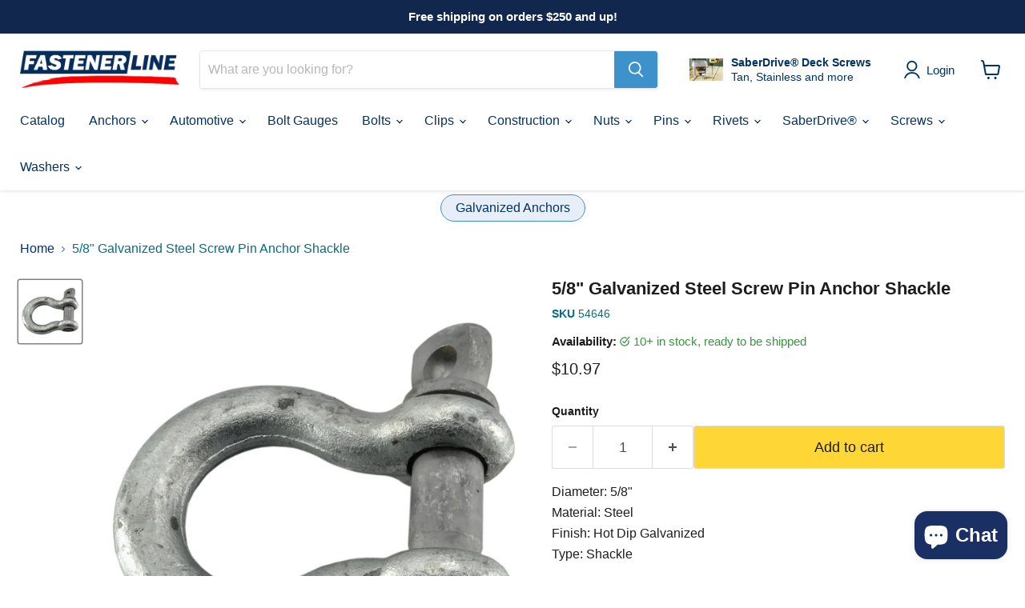

--- FILE ---
content_type: text/html; charset=utf-8
request_url: https://fastenerline.com/collections/all/products/54646?view=recently-viewed
body_size: 1428
content:






















  












<li
  class="productgrid--item  imagestyle--natural      productitem--emphasis  product-recently-viewed-card    show-actions--mobile"
  data-product-item
  data-product-quickshop-url="/products/54646"
  
    data-recently-viewed-card
  
>
  <div class="productitem" data-product-item-content>
    
    
    
    

    

    

    <div class="productitem__container">
      <div class="product-recently-viewed-card-time" data-product-handle="54646">
      <button
        class="product-recently-viewed-card-remove"
        aria-label="close"
        data-remove-recently-viewed
      >
        


                                                                      <svg class="icon-remove "    aria-hidden="true"    focusable="false"    role="presentation"    xmlns="http://www.w3.org/2000/svg" width="10" height="10" viewBox="0 0 10 10" xmlns="http://www.w3.org/2000/svg">      <path fill="currentColor" d="M6.08785659,5 L9.77469752,1.31315906 L8.68684094,0.225302476 L5,3.91214341 L1.31315906,0.225302476 L0.225302476,1.31315906 L3.91214341,5 L0.225302476,8.68684094 L1.31315906,9.77469752 L5,6.08785659 L8.68684094,9.77469752 L9.77469752,8.68684094 L6.08785659,5 Z"></path>    </svg>                                              

      </button>
    </div>

      <div class="productitem__image-container">
        <a
          class="productitem--image-link"
          href="/products/54646"
          aria-label="/products/54646"
          tabindex="-1"
          data-product-page-link
        >
          <figure
            class="productitem--image"
            data-product-item-image
            
              style="--product-grid-item-image-aspect-ratio: 1.0;"
            
          >
            
              
              

  
    <noscript data-rimg-noscript>
      <img
        
          src="//fastenerline.com/cdn/shop/products/54646_b2080afa-9adb-41e7-80dd-d45eea9ef55b_512x512.jpg?v=1756319301"
        

        alt="5/8&quot; Galvanized Steel Screw Pin Anchor Shackle"
        data-rimg="noscript"
        srcset="//fastenerline.com/cdn/shop/products/54646_b2080afa-9adb-41e7-80dd-d45eea9ef55b_512x512.jpg?v=1756319301 1x, //fastenerline.com/cdn/shop/products/54646_b2080afa-9adb-41e7-80dd-d45eea9ef55b_1024x1024.jpg?v=1756319301 2x, //fastenerline.com/cdn/shop/products/54646_b2080afa-9adb-41e7-80dd-d45eea9ef55b_1536x1536.jpg?v=1756319301 3x, //fastenerline.com/cdn/shop/products/54646_b2080afa-9adb-41e7-80dd-d45eea9ef55b_2048x2048.jpg?v=1756319301 4x"
        class="productitem--image-primary"
        
        
      >
    </noscript>
  

  <img
    
      src="//fastenerline.com/cdn/shop/products/54646_b2080afa-9adb-41e7-80dd-d45eea9ef55b_512x512.jpg?v=1756319301"
    
    alt="5/8&quot; Galvanized Steel Screw Pin Anchor Shackle"

    
      data-rimg="lazy"
      data-rimg-scale="1"
      data-rimg-template="//fastenerline.com/cdn/shop/products/54646_b2080afa-9adb-41e7-80dd-d45eea9ef55b_{size}.jpg?v=1756319301"
      data-rimg-max="3060x3060"
      data-rimg-crop="false"
      
      srcset="data:image/svg+xml;utf8,<svg%20xmlns='http://www.w3.org/2000/svg'%20width='512'%20height='512'></svg>"
    

    class="productitem--image-primary"
    
    
  >



  <div data-rimg-canvas></div>


            

            



























          </figure>
        </a>
      </div><div class="productitem--info">
        
          
        

        
          






























<div class="price productitem__price ">
  
    <div
      class="price__compare-at visible"
      data-price-compare-container
    >

      
        <span class="money price__original" data-price-original></span>
      
    </div>


    
      
      <div class="price__compare-at--hidden" data-compare-price-range-hidden>
        
          <span class="visually-hidden">Original price</span>
          <span class="money price__compare-at--min" data-price-compare-min>
            $10.97
          </span>
          -
          <span class="visually-hidden">Original price</span>
          <span class="money price__compare-at--max" data-price-compare-max>
            $10.97
          </span>
        
      </div>
      <div class="price__compare-at--hidden" data-compare-price-hidden>
        <span class="visually-hidden">Original price</span>
        <span class="money price__compare-at--single" data-price-compare>
          
        </span>
      </div>
    
  

  <div class="price__current price__current--emphasize " data-price-container>

    

    
      
      
      <span class="money" data-price>
        $10.97
      </span>
    
    
  </div>

  
    
    <div class="price__current--hidden" data-current-price-range-hidden>
      
        <span class="money price__current--min" data-price-min>$10.97</span>
        -
        <span class="money price__current--max" data-price-max>$10.97</span>
      
    </div>
    <div class="price__current--hidden" data-current-price-hidden>
      <span class="visually-hidden">Current price</span>
      <span class="money" data-price>
        $10.97
      </span>
    </div>
  

  
    
    
    
    

    <div
      class="
        productitem__unit-price
        hidden
      "
      data-unit-price
    >
      <span class="productitem__total-quantity" data-total-quantity></span> | <span class="productitem__unit-price--amount money" data-unit-price-amount></span> / <span class="productitem__unit-price--measure" data-unit-price-measure></span>
    </div>
  

  
</div>


        

        <h2 class="productitem--title">
          <a href="/products/54646" data-product-page-link>
            5/8" Galvanized Steel Screw Pin Anchor Shackle
          </a>
        </h2>

        
          
        

        

        
          
            <div class="productitem__stock-level">
              







<div class="product-stock-level-wrapper" >
  
    <span class="
  product-stock-level
  product-stock-level--high
  
">
      

      <span class="product-stock-level__text">
        
        <div class="product-stock-level__badge-text">
          
  
    
      
        10+ in stock
      
    
  

        </div>
      </span>
    </span>
  
</div>

            </div>
          

          
            
          
        

        
          <div class="productitem--description">
            <p>Diameter: 5/8"Material: SteelFinish: Hot Dip GalvanizedType: ShackleBox of 1.</p>

            
          </div>
        
      </div>

      
    </div>
  </div>

  
</li>


--- FILE ---
content_type: text/javascript; charset=utf-8
request_url: https://fastenerline.com/products/54646.js
body_size: 326
content:
{"id":6742337978558,"title":"5\/8\" Galvanized Steel Screw Pin Anchor Shackle","handle":"54646","description":"\u003cp\u003eDiameter: 5\/8\"\u003cbr\u003eMaterial: Steel\u003cbr\u003eFinish: Hot Dip Galvanized\u003cbr\u003eType: Shackle\u003c\/p\u003e\u003cp\u003eBox of 1.\u003c\/p\u003e","published_at":"2021-06-02T02:42:56-04:00","created_at":"2021-06-02T02:42:58-04:00","vendor":"Fastener Line","type":"Specialty","tags":["Diameter_5\/8\"","Finish_Hot Dip Galvanized","Material_Steel","Type_Shackle"],"price":1097,"price_min":1097,"price_max":1097,"available":true,"price_varies":false,"compare_at_price":null,"compare_at_price_min":0,"compare_at_price_max":0,"compare_at_price_varies":false,"variants":[{"id":39863142973630,"title":"Default Title","option1":"Default Title","option2":null,"option3":null,"sku":"54646","requires_shipping":true,"taxable":true,"featured_image":null,"available":true,"name":"5\/8\" Galvanized Steel Screw Pin Anchor Shackle","public_title":null,"options":["Default Title"],"price":1097,"weight":354,"compare_at_price":null,"inventory_management":"shopify","barcode":"738287546460","requires_selling_plan":false,"selling_plan_allocations":[]}],"images":["\/\/cdn.shopify.com\/s\/files\/1\/0258\/7584\/1076\/products\/54646_b2080afa-9adb-41e7-80dd-d45eea9ef55b.jpg?v=1756319301"],"featured_image":"\/\/cdn.shopify.com\/s\/files\/1\/0258\/7584\/1076\/products\/54646_b2080afa-9adb-41e7-80dd-d45eea9ef55b.jpg?v=1756319301","options":[{"name":"Title","position":1,"values":["Default Title"]}],"url":"\/products\/54646","media":[{"alt":"5\/8\" Galvanized Steel Screw Pin Anchor Shackle","id":21107322224830,"position":1,"preview_image":{"aspect_ratio":1.0,"height":3060,"width":3060,"src":"https:\/\/cdn.shopify.com\/s\/files\/1\/0258\/7584\/1076\/products\/54646_b2080afa-9adb-41e7-80dd-d45eea9ef55b.jpg?v=1756319301"},"aspect_ratio":1.0,"height":3060,"media_type":"image","src":"https:\/\/cdn.shopify.com\/s\/files\/1\/0258\/7584\/1076\/products\/54646_b2080afa-9adb-41e7-80dd-d45eea9ef55b.jpg?v=1756319301","width":3060}],"requires_selling_plan":false,"selling_plan_groups":[]}